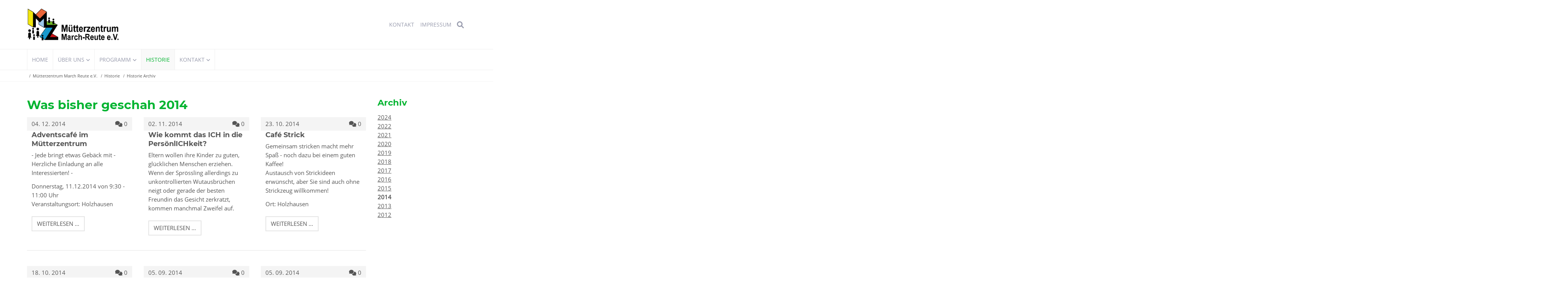

--- FILE ---
content_type: text/html; charset=UTF-8
request_url: https://muetterzentrum-march-reute.de/historie-archiv.html?year=2014
body_size: 11302
content:
<!DOCTYPE html>
<html lang="de">
<head>

      <meta charset="UTF-8">
    <title>Historie Archiv - Mütterzentrum March Reute e.V.</title>
    <base href="https://muetterzentrum-march-reute.de/">

          <meta name="robots" content="index,follow">
      <meta name="description" content="">
      <meta name="generator" content="Contao Open Source CMS">
    
    
    <meta name="viewport" content="width=device-width,initial-scale=1.0">
    <style>#right{width:300px}#container{padding-right:300px}</style>
                            
            <link rel="stylesheet" href="/bundles/contaocookiebar/default.00b012e7.css">
    
            <link rel="stylesheet" href="/files/theme/theme-config/webfonts.css?v=eaaf803f"><link rel="stylesheet" href="/assets/css/reset.min.css,layout.min.css,responsive.min.css,icons.min.css,mo...-4f0c7267.css">        <script src="/assets/js/jquery.min.js-d4289aff.js"></script><link rel="apple-touch-icon" sizes="120x120" href="files/theme/img/favicons/apple-touch-icon.png">
<link rel="icon" type="image/png" sizes="32x32" href="files/theme/img/favicons/favicon-32x32.png">
<link rel="icon" type="image/png" sizes="16x16" href="files/theme/img/favicons/favicon-16x16.png">
<link rel="manifest" href="files/theme/img/favicons/manifest.json">
<link rel="mask-icon" href="files/theme/img/favicons/safari-pinned-tab.svg" color="#5bbad5">
<link rel="shortcut icon" href="files/theme/img/favicons/favicon.ico">
<meta name="msapplication-config" content="files/theme/img/favicons/browserconfig.xml">
<meta name="theme-color" content="#ffffff">

  

<script src="/bundles/contaocookiebar/cookiebar.f2d9506d.js"></script>
</head>
<body id="top" class=" rightcolumn">

<div id="overlayer"></div>
<span class="loadercts">
  <span class="loader-innercts"></span>
</span>

          <div id="wrapper">
                        <header id="header">
            <div class="inside">
              
<div class="fixed-topnavi">

<div class="spacer"></div>
<div class="ce_wrapper headercontainer navi-section nav--slide_in">
    <div class="inside container">    
<div class="ce_wrapper logocontainer"><div class="mod_ctslogobgimg logo block">
            
<a href="/"  title="Zur Startseite">
    Startseite</a>    </div>
<div class="logomodule">
<!-- indexer::stop -->
<nav class="mod_customnav headernavi mobil_no block">

  
  <a href="/historie-archiv.html?year=2014#skipNavigation112" class="invisible">Navigation überspringen</a>

  
<ul class="level_1">
                <li><a href="/kontakt.html" title="Kontakt" itemprop="url"><span itemprop="name">Kontakt</span></a></li>
                    <li class="privacypolicy"><a href="/impressum.html" title="Impressum" class="privacypolicy" itemprop="url"><span itemprop="name">Impressum</span></a></li>
      </ul>

  <span id="skipNavigation112" class="invisible"></span>

</nav>
<!-- indexer::continue -->

<div class="mod_search mobil_no"><div class="ce_searchicon"><i class="fas fa-search"></i></div></div>
<a href="#mainmobil" class="nav-mobile"><i class="fas fa-bars"></i></a>
</div>
</div>
<div class="menusection">
<!-- indexer::stop -->
<nav class="mod_navigation mainmenu block">

  
  <a href="/historie-archiv.html?year=2014#skipNavigation1" class="invisible">Navigation überspringen</a>

  
<ul class="level_1">
                <li class="home nopadtop"><a href="/" title="Home" class="home nopadtop" itemprop="url"><span itemprop="name">Home</span></a></li>
                    <li class="submenu"><a href="/unser-angebot.html" title="Über uns" class="submenu" aria-haspopup="true" itemprop="url"><span itemprop="name">Über uns</span></a>
<ul class="level_2">
                <li><a href="/unser-angebot.html" title="Unser Angebot" itemprop="url"><span itemprop="name">Unser Angebot</span></a></li>
                    <li><a href="/ueber-uns/vorstand.html" title="Vorstand" itemprop="url"><span itemprop="name">Vorstand</span></a></li>
                    <li><a href="/ueber-uns/mitgliedschaft.html" title="Mitgliedschaft" itemprop="url"><span itemprop="name">Mitgliedschaft</span></a></li>
                    <li><a href="/ueber-uns/historie.html" title="Meilensteine" itemprop="url"><span itemprop="name">Meilensteine</span></a></li>
      </ul>
</li>
                    <li class="submenu"><a href="/kursprogramm.html" title="Programm" class="submenu" aria-haspopup="true" itemprop="url"><span itemprop="name">Programm</span></a>
<ul class="level_2">
                <li><a href="/kursprogramm.html" title="Kursprogramm" itemprop="url"><span itemprop="name">Kursprogramm</span></a></li>
                    <li><a href="/programm/termine.html" title="Termine" itemprop="url"><span itemprop="name">Termine</span></a></li>
                    <li><a href="/programm/programm-archiv.html" title="Programm Archiv" itemprop="url"><span itemprop="name">Programm Archiv</span></a></li>
      </ul>
</li>
                    <li class="trail"><a href="/historie.html" title="Historie" class="trail" itemprop="url"><span itemprop="name">Historie</span></a></li>
                    <li class="submenu"><a href="/kontakt.html" title="Kontakt" class="submenu" aria-haspopup="true" itemprop="url"><span itemprop="name">Kontakt</span></a>
<ul class="level_2">
                <li class="privacypolicy"><a href="/impressum.html" title="Impressum" class="privacypolicy" itemprop="url"><span itemprop="name">Impressum</span></a></li>
                    <li class="privacypolicy"><a href="/datenschutz.html" title="Datenschutz" class="privacypolicy" itemprop="url"><span itemprop="name">Datenschutz</span></a></li>
      </ul>
</li>
      </ul>

  <span id="skipNavigation1" class="invisible"></span>

</nav>
<!-- indexer::continue -->

</div></div>
</div>  

</div>
<!-- indexer::stop -->
<nav class="mod_breadcrumb mainBc block" aria-label="Breadcrumb">

        
      <ul>
                        <li><a href="/" title="Mütterzentrum March Reute e.V.">Mütterzentrum March Reute e.V.</a></li>
                                <li><a href="/historie.html" title="Historie">Historie</a></li>
                                <li class="active" aria-current="page">Historie Archiv</li>
                  </ul>
  
</nav>
<!-- indexer::continue -->

            </div>
          </header>
              
      
              <div id="container">

                      <main id="main">
              <div class="inside">
                

  <div class="mod_article block" id="article-258">
    
          
<!-- indexer::stop -->
<div class="mod_newsarchive block">

            <h2>Was bisher geschah 2014</h2>
      
  <div class="ce_row row block3">
      
<div class="layout_latest_cts block3 col-12 col-sm-12 col-md-6 col-lg-4 arc_4 block" itemscope itemtype="http://schema.org/Article">
   <div class="outside">
      <div class="inner">
         <div class="imgtext frame">
            <div class="meta_box">
               <div class="info">
                  <time datetime="2014-12-04T09:00:00+01:00">
                  <span class="day">04.</span>
                  <span class="month">12.</span>
                  <span class="year">2014</span>
                  </time>
               </div>
                              <div class="commentstop">
                                    <span class="comments far fa-comments"></span> <span>0</span>
                                 </div>
                           </div>
                                    <div class="text_box">
               <h2 itemprop="name"><a href="/historie-reader/adventscafe-im-muetterzentrum.html" title="Den Artikel lesen: Adventscafé im Mütterzentrum">Adventscafé im Mütterzentrum</a></h2>
               <div class="ce_text block" itemprop="description">
                  <p>- Jede bringt etwas Gebäck mit - Herzliche Einladung an alle Interessierten! -</p>
<p>Donnerstag, 11.12.2014 von 9:30 - 11:00 Uhr<br>Veranstaltungsort: Holzhausen</p>               </div>
            </div>
         </div>
                  <p class="more"><a href="/historie-reader/adventscafe-im-muetterzentrum.html" title="Den Artikel lesen: Adventscafé im Mütterzentrum">Weiterlesen …<span class="invisible"> Adventscafé im Mütterzentrum</span></a></p>
               </div>
   </div>
</div>
<div class="layout_latest_cts block3 col-12 col-sm-12 col-md-6 col-lg-4 arc_4 block" itemscope itemtype="http://schema.org/Article">
   <div class="outside">
      <div class="inner">
         <div class="imgtext frame">
            <div class="meta_box">
               <div class="info">
                  <time datetime="2014-11-02T21:15:00+01:00">
                  <span class="day">02.</span>
                  <span class="month">11.</span>
                  <span class="year">2014</span>
                  </time>
               </div>
                              <div class="commentstop">
                                    <span class="comments far fa-comments"></span> <span>0</span>
                                 </div>
                           </div>
                                    <div class="text_box">
               <h2 itemprop="name"><a href="/historie-reader/ich-der-persoenlichkeit.html" title="Den Artikel lesen: Wie kommt das ICH in die PersönlICHkeit?">Wie kommt das ICH in die PersönlICHkeit?</a></h2>
               <div class="ce_text block" itemprop="description">
                  <p>Eltern wollen ihre Kinder zu guten, glücklichen Menschen erziehen. Wenn der Sprössling allerdings zu unkontrollierten Wutausbrüchen neigt oder gerade der besten Freundin das Gesicht zerkratzt, kommen manchmal Zweifel auf.</p>               </div>
            </div>
         </div>
                  <p class="more"><a href="/historie-reader/ich-der-persoenlichkeit.html" title="Den Artikel lesen: Wie kommt das ICH in die PersönlICHkeit?">Weiterlesen …<span class="invisible"> Wie kommt das ICH in die PersönlICHkeit?</span></a></p>
               </div>
   </div>
</div>
<div class="layout_latest_cts block3 col-12 col-sm-12 col-md-6 col-lg-4 arc_4 block" itemscope itemtype="http://schema.org/Article">
   <div class="outside">
      <div class="inner">
         <div class="imgtext frame">
            <div class="meta_box">
               <div class="info">
                  <time datetime="2014-10-23T11:30:00+02:00">
                  <span class="day">23.</span>
                  <span class="month">10.</span>
                  <span class="year">2014</span>
                  </time>
               </div>
                              <div class="commentstop">
                                    <span class="comments far fa-comments"></span> <span>0</span>
                                 </div>
                           </div>
                                    <div class="text_box">
               <h2 itemprop="name"><a href="/historie-reader/cafe-strick-33.html" title="Den Artikel lesen: Café Strick">Café Strick</a></h2>
               <div class="ce_text block" itemprop="description">
                  <div class="ce_text block">
<p>Gemeinsam stricken macht mehr Spaß - noch dazu bei einem guten Kaffee! <br>Austausch von Strickideen erwünscht, aber Sie sind auch ohne Strickzeug willkommen!</p>
<p>Ort: Holzhausen</p>
</div>               </div>
            </div>
         </div>
                  <p class="more"><a href="/historie-reader/cafe-strick-33.html" title="Den Artikel lesen: Café Strick">Weiterlesen …<span class="invisible"> Café Strick</span></a></p>
               </div>
   </div>
</div>
<div class="layout_latest_cts block3 col-12 col-sm-12 col-md-6 col-lg-4 arc_4 block" itemscope itemtype="http://schema.org/Article">
   <div class="outside">
      <div class="inner">
         <div class="imgtext frame">
            <div class="meta_box">
               <div class="info">
                  <time datetime="2014-10-18T13:00:00+02:00">
                  <span class="day">18.</span>
                  <span class="month">10.</span>
                  <span class="year">2014</span>
                  </time>
               </div>
                              <div class="commentstop">
                                    <span class="comments far fa-comments"></span> <span>0</span>
                                 </div>
                           </div>
                                    <div class="text_box">
               <h2 itemprop="name"><a href="/historie-reader/schlossbergfuehrung.html" title="Den Artikel lesen: Der Schlossberg und seine unbekannten Seiten">Der Schlossberg und seine unbekannten Seiten</a></h2>
               <div class="ce_text block" itemprop="description">
                  <p>Seit Jahren arbeitet ein privater Verein - das "Schlossberg-Kuratorium" - an der Freilegung von eindrucksvollen Restbeständen der ehemaligen französischen Festung des 17. Jh. Bei der Führung werden Größe und Bedeutung der monumentalen Festungsanlage veranschaulicht und die Geschichte der einzelnen Belagerungen geschildert.</p>               </div>
            </div>
         </div>
                  <p class="more"><a href="/historie-reader/schlossbergfuehrung.html" title="Den Artikel lesen: Der Schlossberg und seine unbekannten Seiten">Weiterlesen …<span class="invisible"> Der Schlossberg und seine unbekannten Seiten</span></a></p>
               </div>
   </div>
</div>
<div class="layout_latest_cts block3 col-12 col-sm-12 col-md-6 col-lg-4 arc_4 block" itemscope itemtype="http://schema.org/Article">
   <div class="outside">
      <div class="inner">
         <div class="imgtext frame">
            <div class="meta_box">
               <div class="info">
                  <time datetime="2014-09-05T16:00:00+02:00">
                  <span class="day">05.</span>
                  <span class="month">09.</span>
                  <span class="year">2014</span>
                  </time>
               </div>
                              <div class="commentstop">
                                    <span class="comments far fa-comments"></span> <span>0</span>
                                 </div>
                           </div>
                                    <div class="text_box">
               <h2 itemprop="name"><a href="/historie-reader/lo-tuyo-das-deine-ein-projekt-in-panama.html" title="Den Artikel lesen: Lo Tuyo &#40;Das Deine&#41; ein Projekt in Panama">Lo Tuyo &#40;Das Deine&#41; ein Projekt in Panama</a></h2>
               <div class="ce_text block" itemprop="description">
                  <p>Der Grundgedanke ist das <strong><em>"Deine" </em></strong>( Lo Tuyo), und der sinnvolle Umgang damit.</p>               </div>
            </div>
         </div>
                  <p class="more"><a href="/historie-reader/lo-tuyo-das-deine-ein-projekt-in-panama.html" title="Den Artikel lesen: Lo Tuyo &#40;Das Deine&#41; ein Projekt in Panama">Weiterlesen …<span class="invisible"> Lo Tuyo &#40;Das Deine&#41; ein Projekt in Panama</span></a></p>
               </div>
   </div>
</div>
<div class="layout_latest_cts block3 col-12 col-sm-12 col-md-6 col-lg-4 arc_4 block" itemscope itemtype="http://schema.org/Article">
   <div class="outside">
      <div class="inner">
         <div class="imgtext frame">
            <div class="meta_box">
               <div class="info">
                  <time datetime="2014-09-05T15:57:00+02:00">
                  <span class="day">05.</span>
                  <span class="month">09.</span>
                  <span class="year">2014</span>
                  </time>
               </div>
                              <div class="commentstop">
                                    <span class="comments far fa-comments"></span> <span>0</span>
                                 </div>
                           </div>
                                    <div class="text_box">
               <h2 itemprop="name"><a href="/historie-reader/kinderbetreuung.html" title="Den Artikel lesen: Kinderbetreuung">Kinderbetreuung</a></h2>
               <div class="ce_text block" itemprop="description">
                  <p>Wir bedauern, bis auf weiteres keine Kinderbetreuung anbieten zu können, da das obere Stockwerk des Gemeindehauses in Holzhausen aus Sicherheitsgründen nicht benutzt werden darf.</p>               </div>
            </div>
         </div>
                  <p class="more"><a href="/historie-reader/kinderbetreuung.html" title="Den Artikel lesen: Kinderbetreuung">Weiterlesen …<span class="invisible"> Kinderbetreuung</span></a></p>
               </div>
   </div>
</div>
<div class="layout_latest_cts block3 col-12 col-sm-12 col-md-6 col-lg-4 arc_4 block" itemscope itemtype="http://schema.org/Article">
   <div class="outside">
      <div class="inner">
         <div class="imgtext frame">
            <div class="meta_box">
               <div class="info">
                  <time datetime="2014-06-26T16:28:00+02:00">
                  <span class="day">26.</span>
                  <span class="month">06.</span>
                  <span class="year">2014</span>
                  </time>
               </div>
                              <div class="commentstop">
                                    <span class="comments far fa-comments"></span> <span>0</span>
                                 </div>
                           </div>
                                    <div class="text_box">
               <h2 itemprop="name"><a href="/historie-reader/cafe-strick-27.html" title="Den Artikel lesen: Café Strick">Café Strick</a></h2>
               <div class="ce_text block" itemprop="description">
                  <div class="ce_text block">
<p>Gemeinsam stricken macht mehr Spaß - noch dazu bei einem guten Kaffee! <br>Austausch von Strickideen erwünscht, aber Sie sind auch ohne Strickzeug willkommen!</p>
<p>Ort: Holzhausen</p>
</div>               </div>
            </div>
         </div>
                  <p class="more"><a href="/historie-reader/cafe-strick-27.html" title="Den Artikel lesen: Café Strick">Weiterlesen …<span class="invisible"> Café Strick</span></a></p>
               </div>
   </div>
</div>
<div class="layout_latest_cts block3 col-12 col-sm-12 col-md-6 col-lg-4 arc_4 block" itemscope itemtype="http://schema.org/Article">
   <div class="outside">
      <div class="inner">
         <div class="imgtext frame">
            <div class="meta_box">
               <div class="info">
                  <time datetime="2014-06-25T16:33:00+02:00">
                  <span class="day">25.</span>
                  <span class="month">06.</span>
                  <span class="year">2014</span>
                  </time>
               </div>
                              <div class="commentstop">
                                    <span class="comments far fa-comments"></span> <span>0</span>
                                 </div>
                           </div>
                                    <div class="text_box">
               <h2 itemprop="name"><a href="/historie-reader/die-offene-gartentuere.html" title="Den Artikel lesen: Die Offene Gartentüre">Die Offene Gartentüre</a></h2>
               <div class="ce_text block" itemprop="description">
                  <p>Wir besuchen einen Garten ganz in der Nähe, quasi vor unserer "Haustüre". Der reizvolle und vielfältig gestaltete Garten besticht durch die naturnahe Lage und die Kreativität seiner Gestalter.</p>               </div>
            </div>
         </div>
                  <p class="more"><a href="/historie-reader/die-offene-gartentuere.html" title="Den Artikel lesen: Die Offene Gartentüre">Weiterlesen …<span class="invisible"> Die Offene Gartentüre</span></a></p>
               </div>
   </div>
</div>
<div class="layout_latest_cts block3 col-12 col-sm-12 col-md-6 col-lg-4 arc_4 block" itemscope itemtype="http://schema.org/Article">
   <div class="outside">
      <div class="inner">
         <div class="imgtext frame">
            <div class="meta_box">
               <div class="info">
                  <time datetime="2014-05-03T17:15:00+02:00">
                  <span class="day">03.</span>
                  <span class="month">05.</span>
                  <span class="year">2014</span>
                  </time>
               </div>
                              <div class="commentstop">
                                    <span class="comments far fa-comments"></span> <span>0</span>
                                 </div>
                           </div>
                                    <div class="text_box">
               <h2 itemprop="name"><a href="/historie-reader/musikgarten-musik-macht-kinder-gluecklich.html" title="Den Artikel lesen: Musikgarten - Musik macht Kinder glücklich!">Musikgarten - Musik macht Kinder glücklich!</a></h2>
               <div class="ce_text block" itemprop="description">
                  <p>In diesem Kurs erleben Sie mit Ihrem Kind wie viel Freude es macht, gemeinsam zu singen, zu musizieren und zu tanzen. Kinder kommen schon mit musikalischen Anlagen.</p>               </div>
            </div>
         </div>
                  <p class="more"><a href="/historie-reader/musikgarten-musik-macht-kinder-gluecklich.html" title="Den Artikel lesen: Musikgarten - Musik macht Kinder glücklich!">Weiterlesen …<span class="invisible"> Musikgarten - Musik macht Kinder glücklich!</span></a></p>
               </div>
   </div>
</div>
<div class="layout_latest_cts block3 col-12 col-sm-12 col-md-6 col-lg-4 arc_4 block" itemscope itemtype="http://schema.org/Article">
   <div class="outside">
      <div class="inner">
         <div class="imgtext frame">
            <div class="meta_box">
               <div class="info">
                  <time datetime="2014-04-03T22:00:00+02:00">
                  <span class="day">03.</span>
                  <span class="month">04.</span>
                  <span class="year">2014</span>
                  </time>
               </div>
                              <div class="commentstop">
                                    <span class="comments far fa-comments"></span> <span>0</span>
                                 </div>
                           </div>
                                    <div class="text_box">
               <h2 itemprop="name"><a href="/historie-reader/id-20-jahre-muetterzentrum.html" title="Den Artikel lesen: 20 Jahre Mütterzentrum">20 Jahre Mütterzentrum</a></h2>
               <div class="ce_text block" itemprop="description">
                  <p>Am Samstag, den 03. Mai feierten wir 20 Jahre Mütterzentrum March-Reute e.V.!<br>Im April 1994 setzten wir unsere „Idee Mütterzentrum“ in die Tat um und alles nahm seinen Anfang ...</p>               </div>
            </div>
         </div>
                  <p class="more"><a href="/historie-reader/id-20-jahre-muetterzentrum.html" title="Den Artikel lesen: 20 Jahre Mütterzentrum">Weiterlesen …<span class="invisible"> 20 Jahre Mütterzentrum</span></a></p>
               </div>
   </div>
</div>
<div class="layout_latest_cts block3 col-12 col-sm-12 col-md-6 col-lg-4 arc_4 block" itemscope itemtype="http://schema.org/Article">
   <div class="outside">
      <div class="inner">
         <div class="imgtext frame">
            <div class="meta_box">
               <div class="info">
                  <time datetime="2014-04-03T21:07:00+02:00">
                  <span class="day">03.</span>
                  <span class="month">04.</span>
                  <span class="year">2014</span>
                  </time>
               </div>
                              <div class="commentstop">
                                    <span class="comments far fa-comments"></span> <span>0</span>
                                 </div>
                           </div>
                                    <div class="text_box">
               <h2 itemprop="name"><a href="/historie-reader/wenn-der-tod-ins-leben-kommt.html" title="Den Artikel lesen: Wenn der Tod ins Leben kommt">Wenn der Tod ins Leben kommt</a></h2>
               <div class="ce_text block" itemprop="description">
                  <h4>Wie trauern Kinder und wie können wir sie in ihrer Trauer begleiten?</h4>
<p>Viele Erwachsene wollen ihre Kinder vor Sterben, Tod und Trauer schützen. Und doch kommt der Tod ins Leben. Manchmal unvermittelt, manchmal erwartet, manchmal tröstlich, manchmal schmerzlich oder auch noch ganz anders.</p>               </div>
            </div>
         </div>
                  <p class="more"><a href="/historie-reader/wenn-der-tod-ins-leben-kommt.html" title="Den Artikel lesen: Wenn der Tod ins Leben kommt">Weiterlesen …<span class="invisible"> Wenn der Tod ins Leben kommt</span></a></p>
               </div>
   </div>
</div>
<div class="layout_latest_cts block3 col-12 col-sm-12 col-md-6 col-lg-4 arc_4 block" itemscope itemtype="http://schema.org/Article">
   <div class="outside">
      <div class="inner">
         <div class="imgtext frame">
            <div class="meta_box">
               <div class="info">
                  <time datetime="2014-03-24T20:00:00+01:00">
                  <span class="day">24.</span>
                  <span class="month">03.</span>
                  <span class="year">2014</span>
                  </time>
               </div>
                              <div class="commentstop">
                                    <span class="comments far fa-comments"></span> <span>0</span>
                                 </div>
                           </div>
                                    <div class="text_box">
               <h2 itemprop="name"><a href="/historie-reader/friedhof-freiburg.html" title="Den Artikel lesen: Der Alte Friedhof in Freiburg">Der Alte Friedhof in Freiburg</a></h2>
               <div class="ce_text block" itemprop="description">
                  <p>Herr Lothar Fleck, ein ausgezeichneter Kenner dieses Natur- und Kulturdenkmals wird uns durch den Friedhof und dessen Kappelle führen.</p>               </div>
            </div>
         </div>
                  <p class="more"><a href="/historie-reader/friedhof-freiburg.html" title="Den Artikel lesen: Der Alte Friedhof in Freiburg">Weiterlesen …<span class="invisible"> Der Alte Friedhof in Freiburg</span></a></p>
               </div>
   </div>
</div>
<div class="layout_latest_cts block3 col-12 col-sm-12 col-md-6 col-lg-4 arc_4 block" itemscope itemtype="http://schema.org/Article">
   <div class="outside">
      <div class="inner">
         <div class="imgtext frame">
            <div class="meta_box">
               <div class="info">
                  <time datetime="2014-03-02T09:46:00+01:00">
                  <span class="day">02.</span>
                  <span class="month">03.</span>
                  <span class="year">2014</span>
                  </time>
               </div>
                              <div class="commentstop">
                                    <span class="comments far fa-comments"></span> <span>0</span>
                                 </div>
                           </div>
                                    <div class="text_box">
               <h2 itemprop="name"><a href="/historie-reader/tanzend-meine-mitte-finden.html" title="Den Artikel lesen: Tanzend meine Mitte finden!">Tanzend meine Mitte finden!</a></h2>
               <div class="ce_text block" itemprop="description">
                  <p>Ein Angebot an Frauen jeden Alters, die schon immer gerne getanzt haben oder es jetzt endlich einmal ausprobieren wollen!</p>               </div>
            </div>
         </div>
                  <p class="more"><a href="/historie-reader/tanzend-meine-mitte-finden.html" title="Den Artikel lesen: Tanzend meine Mitte finden!">Weiterlesen …<span class="invisible"> Tanzend meine Mitte finden!</span></a></p>
               </div>
   </div>
</div>
<div class="layout_latest_cts block3 col-12 col-sm-12 col-md-6 col-lg-4 arc_4 block" itemscope itemtype="http://schema.org/Article">
   <div class="outside">
      <div class="inner">
         <div class="imgtext frame">
            <div class="meta_box">
               <div class="info">
                  <time datetime="2014-02-20T19:52:00+01:00">
                  <span class="day">20.</span>
                  <span class="month">02.</span>
                  <span class="year">2014</span>
                  </time>
               </div>
                              <div class="commentstop">
                                    <span class="comments far fa-comments"></span> <span>0</span>
                                 </div>
                           </div>
                                    <div class="text_box">
               <h2 itemprop="name"><a href="/historie-reader/cafe-strick.html" title="Den Artikel lesen: Café Strick">Café Strick</a></h2>
               <div class="ce_text block" itemprop="description">
                  <div class="ce_text block">
<p>Gemeinsam stricken macht mehr Spaß - noch dazu bei einem guten Kaffee! <br>Austausch von Strickideen erwünscht, aber Sie sind auch ohne Strickzeug willkommen!</p>
<p>Ort: Holzhausen</p>
</div>               </div>
            </div>
         </div>
                  <p class="more"><a href="/historie-reader/cafe-strick.html" title="Den Artikel lesen: Café Strick">Weiterlesen …<span class="invisible"> Café Strick</span></a></p>
               </div>
   </div>
</div>
<div class="layout_latest_cts block3 col-12 col-sm-12 col-md-6 col-lg-4 arc_4 block" itemscope itemtype="http://schema.org/Article">
   <div class="outside">
      <div class="inner">
         <div class="imgtext frame">
            <div class="meta_box">
               <div class="info">
                  <time datetime="2014-02-17T20:05:00+01:00">
                  <span class="day">17.</span>
                  <span class="month">02.</span>
                  <span class="year">2014</span>
                  </time>
               </div>
                              <div class="commentstop">
                                    <span class="comments far fa-comments"></span> <span>0</span>
                                 </div>
                           </div>
                                    <div class="text_box">
               <h2 itemprop="name"><a href="/historie-reader/ergebnis-der-jahreshauptversammlung.html" title="Den Artikel lesen: Ergebnis der Jahreshauptversammlung">Ergebnis der Jahreshauptversammlung</a></h2>
               <div class="ce_text block" itemprop="description">
                                 </div>
            </div>
         </div>
               </div>
   </div>
</div>
<div class="layout_latest_cts block3 col-12 col-sm-12 col-md-6 col-lg-4 arc_4 block" itemscope itemtype="http://schema.org/Article">
   <div class="outside">
      <div class="inner">
         <div class="imgtext frame">
            <div class="meta_box">
               <div class="info">
                  <time datetime="2014-02-05T17:21:00+01:00">
                  <span class="day">05.</span>
                  <span class="month">02.</span>
                  <span class="year">2014</span>
                  </time>
               </div>
                              <div class="commentstop">
                                    <span class="comments far fa-comments"></span> <span>0</span>
                                 </div>
                           </div>
                                    <div class="text_box">
               <h2 itemprop="name"><a href="/historie-reader/jahreshauptversammlung-2014.html" title="Den Artikel lesen: Jahreshauptversammlung 2014">Jahreshauptversammlung 2014</a></h2>
               <div class="ce_text block" itemprop="description">
                  <p>Unsere diesjährige Hauptversammlung findet am 05.02.2014 um 20:15 im Katholischen Gemeindehaus in Holzhausen statt.</p>               </div>
            </div>
         </div>
                  <p class="more"><a href="/historie-reader/jahreshauptversammlung-2014.html" title="Den Artikel lesen: Jahreshauptversammlung 2014">Weiterlesen …<span class="invisible"> Jahreshauptversammlung 2014</span></a></p>
               </div>
   </div>
</div>
<div class="layout_latest_cts block3 col-12 col-sm-12 col-md-6 col-lg-4 arc_4 block" itemscope itemtype="http://schema.org/Article">
   <div class="outside">
      <div class="inner">
         <div class="imgtext frame">
            <div class="meta_box">
               <div class="info">
                  <time datetime="2014-01-25T18:01:00+01:00">
                  <span class="day">25.</span>
                  <span class="month">01.</span>
                  <span class="year">2014</span>
                  </time>
               </div>
                              <div class="commentstop">
                                    <span class="comments far fa-comments"></span> <span>0</span>
                                 </div>
                           </div>
                                    <div class="text_box">
               <h2 itemprop="name"><a href="/historie-reader/jin-shin-jyutsu-physio-philosophie.html" title="Den Artikel lesen: Jin Shin Jyutsu ® &#40;Physio-Philosophie&#41;">Jin Shin Jyutsu ® &#40;Physio-Philosophie&#41;</a></h2>
               <div class="ce_text block" itemprop="description">
                  <p>Wochenendkurs am 25.01. und 08.02.2014</p>               </div>
            </div>
         </div>
                  <p class="more"><a href="/historie-reader/jin-shin-jyutsu-physio-philosophie.html" title="Den Artikel lesen: Jin Shin Jyutsu ® &#40;Physio-Philosophie&#41;">Weiterlesen …<span class="invisible"> Jin Shin Jyutsu ® &#40;Physio-Philosophie&#41;</span></a></p>
               </div>
   </div>
</div>      </div>

</div>
<!-- indexer::continue -->
    
      </div>

              </div>
                          </main>
          
                                
                                    <aside id="right">
                <div class="inside">
                  

  <div class="mod_article block" id="article-259">
    
          
<!-- indexer::stop -->
<div class="mod_newsmenu block">

            <h4>Archiv</h4>
      
  
            <ul class="level_1">
                              <li><a href="/historie-archiv.html?year=2024" title="2024 (3 Einträge)">2024</a></li>
                                        <li><a href="/historie-archiv.html?year=2022" title="2022 (3 Einträge)">2022</a></li>
                                        <li><a href="/historie-archiv.html?year=2021" title="2021 (1 Eintrag)">2021</a></li>
                                        <li><a href="/historie-archiv.html?year=2020" title="2020 (4 Einträge)">2020</a></li>
                                        <li><a href="/historie-archiv.html?year=2019" title="2019 (16 Einträge)">2019</a></li>
                                        <li><a href="/historie-archiv.html?year=2018" title="2018 (10 Einträge)">2018</a></li>
                                        <li><a href="/historie-archiv.html?year=2017" title="2017 (19 Einträge)">2017</a></li>
                                        <li><a href="/historie-archiv.html?year=2016" title="2016 (9 Einträge)">2016</a></li>
                                        <li><a href="/historie-archiv.html?year=2015" title="2015 (16 Einträge)">2015</a></li>
                                        <li class="active"><strong class="active">2014</strong></li>
                                        <li><a href="/historie-archiv.html?year=2013" title="2013 (11 Einträge)">2013</a></li>
                                        <li><a href="/historie-archiv.html?year=2012" title="2012 (1 Eintrag)">2012</a></li>
                        </ul>
      

</div>
<!-- indexer::continue -->
    
      </div>

                </div>
              </aside>
                      
        </div>
      
      
                        <footer id="footer">
            <div class="inside">
              
<div class="ce_ctswrapper footertop block">
            
<div class="ce_ctswrapperstart row" 
        >
<div class="inside block">
    <div class="col-lg-4 col-sm-5 bottom20 ce_ctsteam block">
            <div class="ctsteam standard socialcolored block">

        <h4 class="headline">Kontakt</h4>
    

    
  <div class="contentbox">
    <div class="name">
        <div class="company-name">
                        <div class="org">Mütterzentrum March-Reute e.V.</div>
                                                <span class="given-name">Christine Gfrörer</span>
                                    <span class="family-name">1. Vorsitzende</span>
                                </div>
    </div>

        
        <div class="adress">
                        <div class="street-address">Eichstetter Strasse 36</div>
                                    <span class="postal-code">79232</span>
                                    <span class="locality">March</span>
                                                <div class="country">Deutschland</div>
                    </div>
        


        <div class="contact">
                        <div class="phone">
                <span class="desc fas fa-phone"></span><span class="tel">+49 7665 4325</span>
            </div>
                                                            <div class="mail">
                <span class="desc far fa-envelope"></span>
                                <span class="email"><a href="&#109;&#97;&#105;&#108;&#116;&#111;&#58;&#107;&#x6F;&#110;&#x74;&#97;&#x6B;&#116;&#x40;&#109;&#x75;&#101;&#x74;&#116;&#x65;&#114;&#x7A;&#101;&#x6E;&#116;&#x72;&#117;&#x6D;&#45;&#x6D;&#97;&#x72;&#99;&#x68;&#45;&#x72;&#101;&#x75;&#116;&#x65;&#46;&#x64;&#101;" class="email">&#107;&#x6F;&#110;&#x74;&#97;&#x6B;&#116;&#x40;&#109;&#x75;&#101;&#x74;&#116;&#x65;&#114;&#x7A;&#101;&#x6E;&#116;&#x72;&#117;&#x6D;&#45;&#x6D;&#97;&#x72;&#99;&#x68;&#45;&#x72;&#101;&#x75;&#116;&#x65;&#46;&#x64;&#101;</a></span>
                                            </div>
                                    <div class="linkweb">
                <span class="desc fas fa-globe"></span><span class="web"><a href="/" title="">Unsere Website</a></span>
            </div>
                    </div>

        
    </div>


</div>    </div>
<!-- indexer::stop -->
<div class="col-lg-3 col-sm-6 mod_newslist bottom20 block">

            <h4>Historie</h4>
      
  
      
<div class="layout_simple arc_4 block">
  <time datetime="2024-08-03T12:00:00+02:00">03.08.2024 12.00</time>  <a href="/historie-reader/eltern-im-gespraech.html" title="Den Artikel lesen: Eltern im Gespräch">Eltern im Gespräch</a></div>


<div class="layout_simple arc_4 block">
  <time datetime="2024-06-20T17:00:00+02:00">20.06.2024 17.00</time>  <a href="/historie-reader/legenden-in-stiller-parklandschaft-fuehrung.html" title="Den Artikel lesen: Legenden in stiller Parklandschaft - Führung">Legenden in stiller Parklandschaft - Führung</a></div>


<div class="layout_simple arc_4 block">
  <time datetime="2024-04-27T09:00:00+02:00">27.04.2024 09.00</time>  <a href="/historie-reader/30-jahre-muetterzentrum.html" title="Den Artikel lesen: 30 Jahre Mütterzentrum">30 Jahre Mütterzentrum</a></div>

      

</div>
<!-- indexer::continue -->
<div class="col-lg-4 col-sm-5 bottom20 ce_ctsteam block">
            <div class="ctsteam standard socialcolored block">

        <h4 class="headline">Der offene Familientreffpunkt</h4>
    

    
  <div class="contentbox">
    <div class="name">
        <div class="company-name">
                                                                    </div>
    </div>

                <div class="description block">
            <p>• Angebote für Kleinkinder und Kinder<br>• Gemütliche informative Café's<br>• "Frischgebackene" Mütter mit Baby's<br>• Literatur und Kultur<br>• Erwachsenenbildung</p>        </div>
        
        <div class="adress">
                                                                    </div>
        


        <div class="contact">
                                                                    </div>

        
    </div>


</div>    </div>
</div>
    </div>
</div>
  
	
<div class="ce_ctswrapper footerbottom block">
            
<div class="ce_ctswrapperstart row" 
        >
<div class="inside block">
    
<div class="left col-md-4">Copyright 2026 Mütterzentrum March-Reute e.V.</div>
<!-- indexer::stop -->
<nav class="offset-md-2 col-md-6 mod_customnav footerbottom right block">

  
  <a href="/historie-archiv.html?year=2014#skipNavigation76" class="invisible">Navigation überspringen</a>

  
<ul class="level_1">
            <li class="privacypolicy"><a href="/impressum.html" title="Impressum" class="privacypolicy">Impressum</a></li>
                <li class="privacypolicy"><a href="/datenschutz.html" title="Datenschutz" class="privacypolicy">Datenschutz</a></li>
      </ul>

  <span id="skipNavigation76" class="invisible"></span>

</nav>
<!-- indexer::continue -->

</div>
    </div>
</div>

<div class="mod_search headersearch block">
<div id="search_98" class="searchbox">
<div class="label">Suchen</div>  <form action="/kontakt/suchen.html" method="get">
    <div class="formbody">
      
        <label for="ctrl_keywords_98" class="invisible">Suchbegriffe</label>
        <input type="search" name="keywords" id="ctrl_keywords_98" class="text" value="">
     
      
        <button type="submit" id="ctrl_submit_98" class="submit">Suchen</button>
      
          </div>
  </form>

  
  <div class="close-window"><i class="fas fa-times"></i></div>
</div>
</div>

  
	
<div class="mod_ctsmmenustd block">
            <div></div>    </div>
<!-- indexer::stop -->
<nav class="mod_navigation block" id="mainmobil">

  
  <a href="/historie-archiv.html?year=2014#skipNavigation61" class="invisible">Navigation überspringen</a>

  
<ul class="level_1">
            <li class="home nopadtop"><a href="/" title="Home" class="home nopadtop">Home</a></li>
                <li class="submenu"><a href="/unser-angebot.html" title="Über uns" class="submenu" aria-haspopup="true">Über uns</a>
<ul class="level_2">
            <li><a href="/unser-angebot.html" title="Unser Angebot">Unser Angebot</a></li>
                <li><a href="/ueber-uns/vorstand.html" title="Vorstand">Vorstand</a></li>
                <li><a href="/ueber-uns/mitgliedschaft.html" title="Mitgliedschaft">Mitgliedschaft</a></li>
                <li><a href="/ueber-uns/historie.html" title="Meilensteine">Meilensteine</a></li>
      </ul>
</li>
                <li class="submenu"><a href="/kursprogramm.html" title="Programm" class="submenu" aria-haspopup="true">Programm</a>
<ul class="level_2">
            <li><a href="/kursprogramm.html" title="Kursprogramm">Kursprogramm</a></li>
                <li><a href="/programm/termine.html" title="Termine">Termine</a></li>
                <li><a href="/programm/programm-archiv.html" title="Programm Archiv">Programm Archiv</a></li>
      </ul>
</li>
                <li class="trail"><a href="/historie.html" title="Historie" class="trail">Historie</a></li>
                <li class="submenu"><a href="/kontakt.html" title="Kontakt" class="submenu" aria-haspopup="true">Kontakt</a>
<ul class="level_2">
            <li class="privacypolicy"><a href="/impressum.html" title="Impressum" class="privacypolicy">Impressum</a></li>
                <li class="privacypolicy"><a href="/datenschutz.html" title="Datenschutz" class="privacypolicy">Datenschutz</a></li>
      </ul>
</li>
      </ul>

  <span id="skipNavigation61" class="invisible"></span>

</nav>
<!-- indexer::continue -->
  

<div class="overlaynavi">
<div class="navicontainer">
<button class="menu-close menu-button fas fa-times">Schließen</button>

<!-- indexer::stop -->
<nav class="mod_navigation fullscreenNavi block">

  
  <a href="/historie-archiv.html?year=2014#skipNavigation104" class="invisible">Navigation überspringen</a>

  
<ul class="level_1">
            <li class="home nopadtop"><a href="/" title="Home" class="home nopadtop">Home</a></li>
                <li class="submenu"><a href="/unser-angebot.html" title="Über uns" class="submenu" aria-haspopup="true">Über uns</a>
<ul class="level_2">
            <li><a href="/unser-angebot.html" title="Unser Angebot">Unser Angebot</a></li>
                <li><a href="/ueber-uns/vorstand.html" title="Vorstand">Vorstand</a></li>
                <li><a href="/ueber-uns/mitgliedschaft.html" title="Mitgliedschaft">Mitgliedschaft</a></li>
                <li><a href="/ueber-uns/historie.html" title="Meilensteine">Meilensteine</a></li>
      </ul>
</li>
                <li class="submenu"><a href="/kursprogramm.html" title="Programm" class="submenu" aria-haspopup="true">Programm</a>
<ul class="level_2">
            <li><a href="/kursprogramm.html" title="Kursprogramm">Kursprogramm</a></li>
                <li><a href="/programm/termine.html" title="Termine">Termine</a></li>
                <li><a href="/programm/programm-archiv.html" title="Programm Archiv">Programm Archiv</a></li>
      </ul>
</li>
                <li class="trail"><a href="/historie.html" title="Historie" class="trail">Historie</a></li>
                <li class="submenu"><a href="/kontakt.html" title="Kontakt" class="submenu" aria-haspopup="true">Kontakt</a>
<ul class="level_2">
            <li class="privacypolicy"><a href="/impressum.html" title="Impressum" class="privacypolicy">Impressum</a></li>
                <li class="privacypolicy"><a href="/datenschutz.html" title="Datenschutz" class="privacypolicy">Datenschutz</a></li>
      </ul>
</li>
      </ul>

  <span id="skipNavigation104" class="invisible"></span>

</nav>
<!-- indexer::continue -->
</div>
</div>      

<div id="top_link" class="top-link"><a href="#top" title="Top"><i class="fas fa-chevron-up"></i></a></div>

<script>
jQuery(document).ready(function()
{
	jQuery('#top_link a').click(function(e){
    	e.preventDefault();
    	jQuery("html, body").animate({scrollTop: jQuery('#top').offset().top - 100}, 900);
	});
});
</script>            </div>
          </footer>
              
    </div>

      
  
<script src="/assets/jquery-ui/js/jquery-ui.min.js?v=1.13.2"></script>
<script>
  jQuery(function($) {
    $(document).accordion({
      // Put custom options here
      heightStyle: 'content',
      header: '.toggler',
      collapsible: true,
      create: function(event, ui) {
        ui.header.addClass('active');
        $('.toggler').attr('tabindex', 0);
      },
      activate: function(event, ui) {
        ui.newHeader.addClass('active');
        ui.oldHeader.removeClass('active');
        $('.toggler').attr('tabindex', 0);
      }
    });
  });
</script>

<script src="/assets/colorbox/js/colorbox.min.js?v=1.6.4.2"></script>
<script>
  jQuery(function($) {
    $('a[data-lightbox]').map(function() {
      $(this).colorbox({
        // Put custom options here
        loop: false,
        rel: $(this).attr('data-lightbox'),
        maxWidth: '95%',
        maxHeight: '95%'
      });
    });
  });
</script>

<script src="files/theme/js/aos/aos.js"></script>
<script>
    AOS.init({
      disable: 'mobile'
    });
  </script>
<script src="files/theme/js/waypoints4/jquery.waypoints.min.js"></script>


<script src="/assets/swipe/js/swipe.min.js?v=2.2.2"></script>
<script>
  (function() {
    var e = document.querySelectorAll('.content-slider, .slider-control'), c, i;
    for (i=0; i<e.length; i+=2) {
      c = e[i].getAttribute('data-config').split(',');
      new Swipe(e[i], {
        // Put custom options here
        'auto': parseInt(c[0]),
        'speed': parseInt(c[1]),
        'startSlide': parseInt(c[2]),
        'continuous': parseInt(c[3]),
        'menu': e[i+1]
      });
    }
  })();
</script>

<script>
jQuery(document).ready(function () {
    var navisection = jQuery('.navi-section');
    var navisectionclone = navisection.clone();
    var navisectionfixed = document.createElement('div');
    jQuery(navisectionfixed).attr('id', 'navisectionfixed').addClass('navisectionfixed').html(navisectionclone).insertAfter('#footer');
    });
function navisectionFixed() {
    var fixedtopnaviHeight = jQuery(".fixed-topnavi").outerHeight() + 40;
    if (jQuery(this).scrollTop() > fixedtopnaviHeight + 100) {
        jQuery("body").addClass("is-fixed");
        jQuery("#navisectionfixed").addClass("is-fixed");
      //  jQuery("body.is-fixed").css("padding-top","76px");
        jQuery("#navisectionfixed .navi-section.nav--slide_in").addClass("js--is-fixed");
        jQuery(".fixed-topnavi .navi-section").addClass("hidden");
    }
    else {
        jQuery("body").removeClass("is-fixed");
      //  jQuery("body").css("padding-top","0");
        jQuery("#navisectionfixed").removeClass("is-fixed");
        jQuery("#navisectionfixed .navi-section.nav--slide_in").removeClass("js--is-fixed");
        jQuery(".fixed-topnavi .navi-section").removeClass("hidden");
    }
};
jQuery(document).ready(function () {
    navisectionFixed();
});
jQuery(window).scroll(function () {
    navisectionFixed();
});
</script>




<script src="files/theme/js/mmenu/jquery.mmenu.all.min.js"></script>
<script>
(function($) {
    var $mmenu = $('#mainmobil');
    $(document).ready(function() {
        $mmenu.mmenu({"extensions": [ "fx-menu-slide", "fx-panels-slide-100", "fx-listitems-slide", "pagedim-black",  "shadow-page"],
            
             navbar:{
             title: 'Navigation',
                 titleLink: "parent"
              },
              navbars: [
                {
                position: "top",
                content: [
                                                                
                 ],
                 },
                 {
                position: "bottom",
                content: [
                                                                                 ],
                 }],

        isMenu: true, 
        counters: true,                 offCanvas: { position: "left", zposition:"front", }     }, {
            classNames: {
                selected: "active"
            }
        }).removeClass('invisible');
    });
})(jQuery);
</script>

<script>
jQuery(function(a){a(".menu-button").click(function(){a(".overlaynavi").addClass("overlayactive");a(".overlaynavi").addClass("open");a("body").addClass("noscroll");a(".overlaynavi").removeClass("closed")});a(".menu-close").click(function(){a(".overlaynavi").removeClass("overlayactive");a(".overlaynavi").addClass("closed");a("body").removeClass("noscroll");a(".overlaynavi").removeClass("open")});a(document).keyup(function(c){var b=a(document.activeElement);if(b&&b.is(":input")){return}if(c.keyCode==77&&!c.shiftKey&&!c.metaKey&&!c.ctrlKey&&!c.altKey){a(".overlaynavi").addClass("overlayactive");a("body").addClass("noscroll")}else{if(c.keyCode==27){a(".overlaynavi").removeClass("overlayactive");a("body").removeClass("noscroll")}}});a(".overlaynavi").appendTo(a("body"))});
</script>  <script type="application/ld+json">
{
    "@context": "https:\/\/schema.org",
    "@graph": [
        {
            "@type": "WebPage"
        },
        {
            "@type": "BreadcrumbList",
            "itemListElement": [
                {
                    "@type": "ListItem",
                    "item": {
                        "@id": "\/",
                        "name": "Mütterzentrum March Reute e.V."
                    },
                    "position": 1
                },
                {
                    "@type": "ListItem",
                    "item": {
                        "@id": "\/historie.html",
                        "name": "Historie"
                    },
                    "position": 2
                },
                {
                    "@type": "ListItem",
                    "item": {
                        "@id": "\/historie-archiv.html",
                        "name": "Historie Archiv"
                    },
                    "position": 3
                }
            ]
        }
    ]
}
</script>
<script type="application/ld+json">
{
    "@context": "https:\/\/schema.contao.org",
    "@graph": [
        {
            "@type": "Page",
            "fePreview": false,
            "groups": [],
            "noSearch": false,
            "pageId": 162,
            "protected": false,
            "title": "Historie Archiv"
        }
    ]
}
</script>
<script>
$(window).on('load', function() {
	$(".loadercts").delay(100).fadeOut("slow");
  $("#overlayer").delay(100).fadeOut("slow");
})
</script>

<script>
jQuery(document).ready(function(){jQuery(".ce_searchicon").click(function(){jQuery(".mod_search.headersearch").addClass("activatesearch")});jQuery("#footer .close-window").click(function(){jQuery("#footer .mod_search").removeClass("activatesearch")});jQuery(".ce_searchicon").click(function(){setTimeout(function(){jQuery('#search_ input[name="keywords"]').focus()},800)})});
</script>

<script src="files/theme/js/doubletaptogo/doubletaptogo.js"></script>
<script>
jQuery(document).ready(function(){if(jQuery("body").hasClass("android")||jQuery("body").hasClass("win")||jQuery("body").hasClass("ios")){jQuery(".mainmenu li.submenu").doubleTapToGo();jQuery("#stickyheader .mainmenu li.submenu").doubleTapToGo()}});
</script>

<!-- indexer::stop -->
<div class="contao-cookiebar cc-wrap cc-bottom cc-blocked" role="complementary" aria-describedby="cookiebar-desc" data-nosnippet>
    <div class="cc-inner" aria-live="assertive" role="alert">
        <div id="cookiebar-desc" class="cc-head">
                            <h3><strong>Verwendung von Cookies</strong></h3>
                    </div>

                    <div class="cc-groups">
                                    <div class="cc-group">
                            <input type="checkbox" name="group[]" id="g1" value="1" data-toggle-cookies disabled checked>
                        <label for="g1" class="group">Essenziell</label>

                            <button class="cc-detail-btn cc-focus" data-toggle-group aria-expanded="false" aria-controls="cg1">
                    <span>Details einblenden<span class="cc-invisible"> für Essenziell</span></span>
                    <span>Details ausblenden<span class="cc-invisible"> für Essenziell</span></span>
                </button>
            
            <div id="cg1" class="cc-cookies toggle-group">
                    
                    <div class="cc-cookie">
            <input type="checkbox" name="cookie[]" id="c2" value="2"  disabled checked>
            <label for="c2" class="cookie">Contao HTTPS CSRF Token</label>
            <p>Schützt vor Cross-Site-Request-Forgery Angriffen.</p>
            <div class="cc-cookie-info"><div><span>Speicherdauer:</span> Dieses Cookie bleibt nur für die aktuelle Browsersitzung bestehen.</div></div>                    </div>
                    <div class="cc-cookie">
            <input type="checkbox" name="cookie[]" id="c3" value="3"  disabled checked>
            <label for="c3" class="cookie">PHP SESSION ID</label>
            <p>Speichert die aktuelle PHP-Session.</p>
            <div class="cc-cookie-info"><div><span>Speicherdauer:</span> Dieses Cookie bleibt nur für die aktuelle Browsersitzung bestehen.</div></div>                    </div>
    
            </div>
        </div>
    
            </div>
        
        <div class="cc-footer highlight">
                            <button class="cc-btn cc-focus save" data-save>Auswahl speichern</button>
                <button class="cc-btn cc-focus success" data-accept-all>Alle akzeptieren</button>
                                </div>

        <div class="cc-info">
                            <p>Auf unseren Seite werden Cookies nur <strong>temporär</strong> benutzt. Wir sammeln keine Daten oder leiten sie an Dritte.<br>Bei Schließen der Session / Browser werden diese <strong>automatisch</strong> wieder gelöscht.<br>Persönliche Daten werden nur bei Ausfüllen eines Formulares <strong>temporär</strong> für den Mailversand gespeichert.</p>
                                    <a class="cc-focus" href="https://muetterzentrum-march-reute.de/impressum.html">Impressum</a>
                                    <a class="cc-focus" href="https://muetterzentrum-march-reute.de/datenschutz.html">Datenschutz</a>
                                    </div>
    </div>
</div>
<!-- indexer::continue -->

    <script>var cookiebar = new ContaoCookiebar({configId:1,pageId:130,hideOnInit:0,blocking:1,focusTrap:1,version:1,lifetime:63072000,consentLog:0,token:'ccb_contao_token',doNotTrack:0,currentPageId:162,excludedPageIds:null,cookies:[],configs:[],disableTracking:0,texts:{acceptAndDisplay:'tl_cookiebar.acceptAndDisplayLabel'}});</script>
</body>
</html>


--- FILE ---
content_type: text/css
request_url: https://muetterzentrum-march-reute.de/files/theme/theme-config/webfonts.css?v=eaaf803f
body_size: 808
content:
@font-face {
    font-family: 'Open Sans';
    src: url('../../theme/webfonts/open-sans-v15-latin/open-sans-v15-latin-regular.woff2') format('woff2');
    src: url('../../theme/webfonts/open-sans-v15-latin/open-sans-v15-latin-regular.woff') format('woff');
    src: url('../../theme/webfonts/open-sans-v15-latin/open-sans-v15-latin-regular.ttf') format('truetype');
    font-style: normal;
    font-weight: 400;
    text-rendering: optimizeLegibility;
}
@font-face {
    font-family: 'Montserrat';
    src: url('../../theme/webfonts/montserrat-v12-latin/montserrat-v12-latin-700.woff2') format('woff2');
    src: url('../../theme/webfonts/montserrat-v12-latin/montserrat-v12-latin-700.woff') format('woff');
    src: url('../../theme/webfonts/montserrat-v12-latin/montserrat-v12-latin-700.ttf') format('truetype');
    font-style: normal;
    font-weight: 700;
    text-rendering: optimizeLegibility;
}
